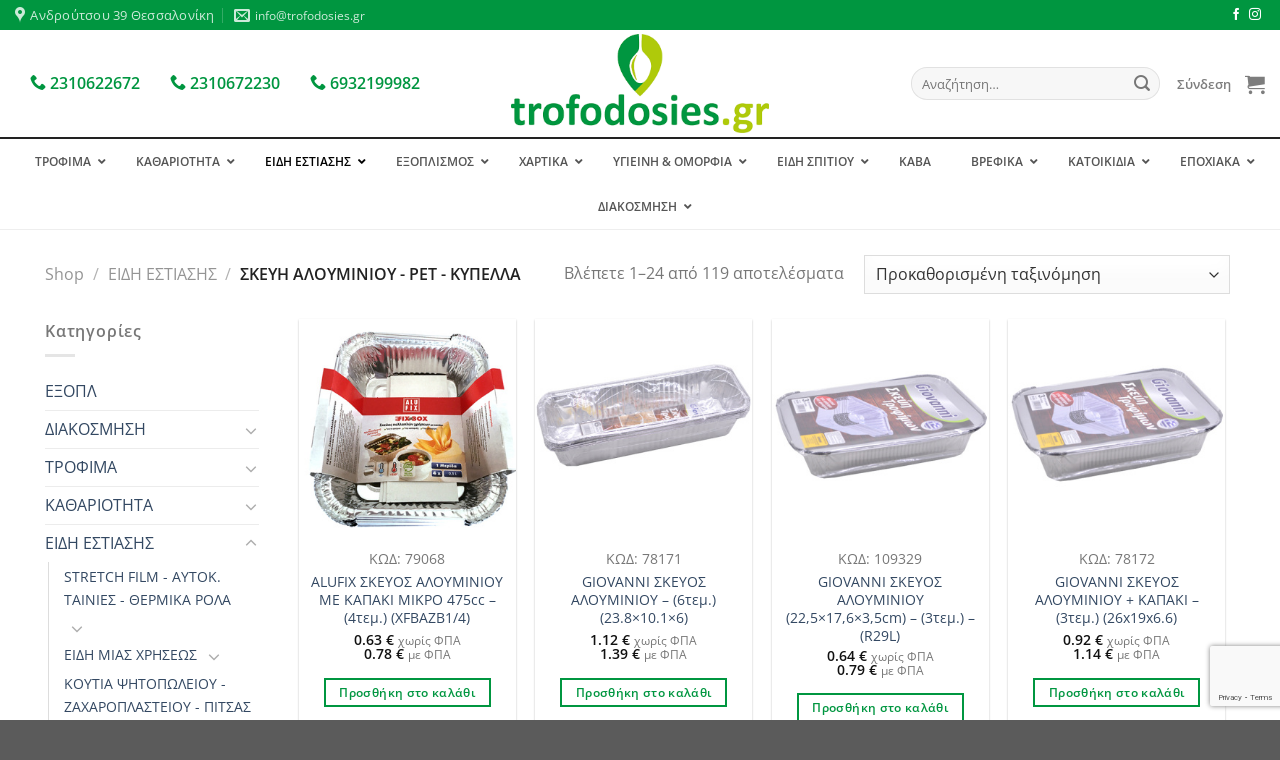

--- FILE ---
content_type: text/html; charset=utf-8
request_url: https://www.google.com/recaptcha/api2/anchor?ar=1&k=6Le7zq0hAAAAAJuMpmIQFxISZDwibXC2P_MJkyb_&co=aHR0cHM6Ly90cm9mb2Rvc2llcy5ncjo0NDM.&hl=en&v=N67nZn4AqZkNcbeMu4prBgzg&size=invisible&anchor-ms=20000&execute-ms=30000&cb=r8mr87cv7txu
body_size: 48634
content:
<!DOCTYPE HTML><html dir="ltr" lang="en"><head><meta http-equiv="Content-Type" content="text/html; charset=UTF-8">
<meta http-equiv="X-UA-Compatible" content="IE=edge">
<title>reCAPTCHA</title>
<style type="text/css">
/* cyrillic-ext */
@font-face {
  font-family: 'Roboto';
  font-style: normal;
  font-weight: 400;
  font-stretch: 100%;
  src: url(//fonts.gstatic.com/s/roboto/v48/KFO7CnqEu92Fr1ME7kSn66aGLdTylUAMa3GUBHMdazTgWw.woff2) format('woff2');
  unicode-range: U+0460-052F, U+1C80-1C8A, U+20B4, U+2DE0-2DFF, U+A640-A69F, U+FE2E-FE2F;
}
/* cyrillic */
@font-face {
  font-family: 'Roboto';
  font-style: normal;
  font-weight: 400;
  font-stretch: 100%;
  src: url(//fonts.gstatic.com/s/roboto/v48/KFO7CnqEu92Fr1ME7kSn66aGLdTylUAMa3iUBHMdazTgWw.woff2) format('woff2');
  unicode-range: U+0301, U+0400-045F, U+0490-0491, U+04B0-04B1, U+2116;
}
/* greek-ext */
@font-face {
  font-family: 'Roboto';
  font-style: normal;
  font-weight: 400;
  font-stretch: 100%;
  src: url(//fonts.gstatic.com/s/roboto/v48/KFO7CnqEu92Fr1ME7kSn66aGLdTylUAMa3CUBHMdazTgWw.woff2) format('woff2');
  unicode-range: U+1F00-1FFF;
}
/* greek */
@font-face {
  font-family: 'Roboto';
  font-style: normal;
  font-weight: 400;
  font-stretch: 100%;
  src: url(//fonts.gstatic.com/s/roboto/v48/KFO7CnqEu92Fr1ME7kSn66aGLdTylUAMa3-UBHMdazTgWw.woff2) format('woff2');
  unicode-range: U+0370-0377, U+037A-037F, U+0384-038A, U+038C, U+038E-03A1, U+03A3-03FF;
}
/* math */
@font-face {
  font-family: 'Roboto';
  font-style: normal;
  font-weight: 400;
  font-stretch: 100%;
  src: url(//fonts.gstatic.com/s/roboto/v48/KFO7CnqEu92Fr1ME7kSn66aGLdTylUAMawCUBHMdazTgWw.woff2) format('woff2');
  unicode-range: U+0302-0303, U+0305, U+0307-0308, U+0310, U+0312, U+0315, U+031A, U+0326-0327, U+032C, U+032F-0330, U+0332-0333, U+0338, U+033A, U+0346, U+034D, U+0391-03A1, U+03A3-03A9, U+03B1-03C9, U+03D1, U+03D5-03D6, U+03F0-03F1, U+03F4-03F5, U+2016-2017, U+2034-2038, U+203C, U+2040, U+2043, U+2047, U+2050, U+2057, U+205F, U+2070-2071, U+2074-208E, U+2090-209C, U+20D0-20DC, U+20E1, U+20E5-20EF, U+2100-2112, U+2114-2115, U+2117-2121, U+2123-214F, U+2190, U+2192, U+2194-21AE, U+21B0-21E5, U+21F1-21F2, U+21F4-2211, U+2213-2214, U+2216-22FF, U+2308-230B, U+2310, U+2319, U+231C-2321, U+2336-237A, U+237C, U+2395, U+239B-23B7, U+23D0, U+23DC-23E1, U+2474-2475, U+25AF, U+25B3, U+25B7, U+25BD, U+25C1, U+25CA, U+25CC, U+25FB, U+266D-266F, U+27C0-27FF, U+2900-2AFF, U+2B0E-2B11, U+2B30-2B4C, U+2BFE, U+3030, U+FF5B, U+FF5D, U+1D400-1D7FF, U+1EE00-1EEFF;
}
/* symbols */
@font-face {
  font-family: 'Roboto';
  font-style: normal;
  font-weight: 400;
  font-stretch: 100%;
  src: url(//fonts.gstatic.com/s/roboto/v48/KFO7CnqEu92Fr1ME7kSn66aGLdTylUAMaxKUBHMdazTgWw.woff2) format('woff2');
  unicode-range: U+0001-000C, U+000E-001F, U+007F-009F, U+20DD-20E0, U+20E2-20E4, U+2150-218F, U+2190, U+2192, U+2194-2199, U+21AF, U+21E6-21F0, U+21F3, U+2218-2219, U+2299, U+22C4-22C6, U+2300-243F, U+2440-244A, U+2460-24FF, U+25A0-27BF, U+2800-28FF, U+2921-2922, U+2981, U+29BF, U+29EB, U+2B00-2BFF, U+4DC0-4DFF, U+FFF9-FFFB, U+10140-1018E, U+10190-1019C, U+101A0, U+101D0-101FD, U+102E0-102FB, U+10E60-10E7E, U+1D2C0-1D2D3, U+1D2E0-1D37F, U+1F000-1F0FF, U+1F100-1F1AD, U+1F1E6-1F1FF, U+1F30D-1F30F, U+1F315, U+1F31C, U+1F31E, U+1F320-1F32C, U+1F336, U+1F378, U+1F37D, U+1F382, U+1F393-1F39F, U+1F3A7-1F3A8, U+1F3AC-1F3AF, U+1F3C2, U+1F3C4-1F3C6, U+1F3CA-1F3CE, U+1F3D4-1F3E0, U+1F3ED, U+1F3F1-1F3F3, U+1F3F5-1F3F7, U+1F408, U+1F415, U+1F41F, U+1F426, U+1F43F, U+1F441-1F442, U+1F444, U+1F446-1F449, U+1F44C-1F44E, U+1F453, U+1F46A, U+1F47D, U+1F4A3, U+1F4B0, U+1F4B3, U+1F4B9, U+1F4BB, U+1F4BF, U+1F4C8-1F4CB, U+1F4D6, U+1F4DA, U+1F4DF, U+1F4E3-1F4E6, U+1F4EA-1F4ED, U+1F4F7, U+1F4F9-1F4FB, U+1F4FD-1F4FE, U+1F503, U+1F507-1F50B, U+1F50D, U+1F512-1F513, U+1F53E-1F54A, U+1F54F-1F5FA, U+1F610, U+1F650-1F67F, U+1F687, U+1F68D, U+1F691, U+1F694, U+1F698, U+1F6AD, U+1F6B2, U+1F6B9-1F6BA, U+1F6BC, U+1F6C6-1F6CF, U+1F6D3-1F6D7, U+1F6E0-1F6EA, U+1F6F0-1F6F3, U+1F6F7-1F6FC, U+1F700-1F7FF, U+1F800-1F80B, U+1F810-1F847, U+1F850-1F859, U+1F860-1F887, U+1F890-1F8AD, U+1F8B0-1F8BB, U+1F8C0-1F8C1, U+1F900-1F90B, U+1F93B, U+1F946, U+1F984, U+1F996, U+1F9E9, U+1FA00-1FA6F, U+1FA70-1FA7C, U+1FA80-1FA89, U+1FA8F-1FAC6, U+1FACE-1FADC, U+1FADF-1FAE9, U+1FAF0-1FAF8, U+1FB00-1FBFF;
}
/* vietnamese */
@font-face {
  font-family: 'Roboto';
  font-style: normal;
  font-weight: 400;
  font-stretch: 100%;
  src: url(//fonts.gstatic.com/s/roboto/v48/KFO7CnqEu92Fr1ME7kSn66aGLdTylUAMa3OUBHMdazTgWw.woff2) format('woff2');
  unicode-range: U+0102-0103, U+0110-0111, U+0128-0129, U+0168-0169, U+01A0-01A1, U+01AF-01B0, U+0300-0301, U+0303-0304, U+0308-0309, U+0323, U+0329, U+1EA0-1EF9, U+20AB;
}
/* latin-ext */
@font-face {
  font-family: 'Roboto';
  font-style: normal;
  font-weight: 400;
  font-stretch: 100%;
  src: url(//fonts.gstatic.com/s/roboto/v48/KFO7CnqEu92Fr1ME7kSn66aGLdTylUAMa3KUBHMdazTgWw.woff2) format('woff2');
  unicode-range: U+0100-02BA, U+02BD-02C5, U+02C7-02CC, U+02CE-02D7, U+02DD-02FF, U+0304, U+0308, U+0329, U+1D00-1DBF, U+1E00-1E9F, U+1EF2-1EFF, U+2020, U+20A0-20AB, U+20AD-20C0, U+2113, U+2C60-2C7F, U+A720-A7FF;
}
/* latin */
@font-face {
  font-family: 'Roboto';
  font-style: normal;
  font-weight: 400;
  font-stretch: 100%;
  src: url(//fonts.gstatic.com/s/roboto/v48/KFO7CnqEu92Fr1ME7kSn66aGLdTylUAMa3yUBHMdazQ.woff2) format('woff2');
  unicode-range: U+0000-00FF, U+0131, U+0152-0153, U+02BB-02BC, U+02C6, U+02DA, U+02DC, U+0304, U+0308, U+0329, U+2000-206F, U+20AC, U+2122, U+2191, U+2193, U+2212, U+2215, U+FEFF, U+FFFD;
}
/* cyrillic-ext */
@font-face {
  font-family: 'Roboto';
  font-style: normal;
  font-weight: 500;
  font-stretch: 100%;
  src: url(//fonts.gstatic.com/s/roboto/v48/KFO7CnqEu92Fr1ME7kSn66aGLdTylUAMa3GUBHMdazTgWw.woff2) format('woff2');
  unicode-range: U+0460-052F, U+1C80-1C8A, U+20B4, U+2DE0-2DFF, U+A640-A69F, U+FE2E-FE2F;
}
/* cyrillic */
@font-face {
  font-family: 'Roboto';
  font-style: normal;
  font-weight: 500;
  font-stretch: 100%;
  src: url(//fonts.gstatic.com/s/roboto/v48/KFO7CnqEu92Fr1ME7kSn66aGLdTylUAMa3iUBHMdazTgWw.woff2) format('woff2');
  unicode-range: U+0301, U+0400-045F, U+0490-0491, U+04B0-04B1, U+2116;
}
/* greek-ext */
@font-face {
  font-family: 'Roboto';
  font-style: normal;
  font-weight: 500;
  font-stretch: 100%;
  src: url(//fonts.gstatic.com/s/roboto/v48/KFO7CnqEu92Fr1ME7kSn66aGLdTylUAMa3CUBHMdazTgWw.woff2) format('woff2');
  unicode-range: U+1F00-1FFF;
}
/* greek */
@font-face {
  font-family: 'Roboto';
  font-style: normal;
  font-weight: 500;
  font-stretch: 100%;
  src: url(//fonts.gstatic.com/s/roboto/v48/KFO7CnqEu92Fr1ME7kSn66aGLdTylUAMa3-UBHMdazTgWw.woff2) format('woff2');
  unicode-range: U+0370-0377, U+037A-037F, U+0384-038A, U+038C, U+038E-03A1, U+03A3-03FF;
}
/* math */
@font-face {
  font-family: 'Roboto';
  font-style: normal;
  font-weight: 500;
  font-stretch: 100%;
  src: url(//fonts.gstatic.com/s/roboto/v48/KFO7CnqEu92Fr1ME7kSn66aGLdTylUAMawCUBHMdazTgWw.woff2) format('woff2');
  unicode-range: U+0302-0303, U+0305, U+0307-0308, U+0310, U+0312, U+0315, U+031A, U+0326-0327, U+032C, U+032F-0330, U+0332-0333, U+0338, U+033A, U+0346, U+034D, U+0391-03A1, U+03A3-03A9, U+03B1-03C9, U+03D1, U+03D5-03D6, U+03F0-03F1, U+03F4-03F5, U+2016-2017, U+2034-2038, U+203C, U+2040, U+2043, U+2047, U+2050, U+2057, U+205F, U+2070-2071, U+2074-208E, U+2090-209C, U+20D0-20DC, U+20E1, U+20E5-20EF, U+2100-2112, U+2114-2115, U+2117-2121, U+2123-214F, U+2190, U+2192, U+2194-21AE, U+21B0-21E5, U+21F1-21F2, U+21F4-2211, U+2213-2214, U+2216-22FF, U+2308-230B, U+2310, U+2319, U+231C-2321, U+2336-237A, U+237C, U+2395, U+239B-23B7, U+23D0, U+23DC-23E1, U+2474-2475, U+25AF, U+25B3, U+25B7, U+25BD, U+25C1, U+25CA, U+25CC, U+25FB, U+266D-266F, U+27C0-27FF, U+2900-2AFF, U+2B0E-2B11, U+2B30-2B4C, U+2BFE, U+3030, U+FF5B, U+FF5D, U+1D400-1D7FF, U+1EE00-1EEFF;
}
/* symbols */
@font-face {
  font-family: 'Roboto';
  font-style: normal;
  font-weight: 500;
  font-stretch: 100%;
  src: url(//fonts.gstatic.com/s/roboto/v48/KFO7CnqEu92Fr1ME7kSn66aGLdTylUAMaxKUBHMdazTgWw.woff2) format('woff2');
  unicode-range: U+0001-000C, U+000E-001F, U+007F-009F, U+20DD-20E0, U+20E2-20E4, U+2150-218F, U+2190, U+2192, U+2194-2199, U+21AF, U+21E6-21F0, U+21F3, U+2218-2219, U+2299, U+22C4-22C6, U+2300-243F, U+2440-244A, U+2460-24FF, U+25A0-27BF, U+2800-28FF, U+2921-2922, U+2981, U+29BF, U+29EB, U+2B00-2BFF, U+4DC0-4DFF, U+FFF9-FFFB, U+10140-1018E, U+10190-1019C, U+101A0, U+101D0-101FD, U+102E0-102FB, U+10E60-10E7E, U+1D2C0-1D2D3, U+1D2E0-1D37F, U+1F000-1F0FF, U+1F100-1F1AD, U+1F1E6-1F1FF, U+1F30D-1F30F, U+1F315, U+1F31C, U+1F31E, U+1F320-1F32C, U+1F336, U+1F378, U+1F37D, U+1F382, U+1F393-1F39F, U+1F3A7-1F3A8, U+1F3AC-1F3AF, U+1F3C2, U+1F3C4-1F3C6, U+1F3CA-1F3CE, U+1F3D4-1F3E0, U+1F3ED, U+1F3F1-1F3F3, U+1F3F5-1F3F7, U+1F408, U+1F415, U+1F41F, U+1F426, U+1F43F, U+1F441-1F442, U+1F444, U+1F446-1F449, U+1F44C-1F44E, U+1F453, U+1F46A, U+1F47D, U+1F4A3, U+1F4B0, U+1F4B3, U+1F4B9, U+1F4BB, U+1F4BF, U+1F4C8-1F4CB, U+1F4D6, U+1F4DA, U+1F4DF, U+1F4E3-1F4E6, U+1F4EA-1F4ED, U+1F4F7, U+1F4F9-1F4FB, U+1F4FD-1F4FE, U+1F503, U+1F507-1F50B, U+1F50D, U+1F512-1F513, U+1F53E-1F54A, U+1F54F-1F5FA, U+1F610, U+1F650-1F67F, U+1F687, U+1F68D, U+1F691, U+1F694, U+1F698, U+1F6AD, U+1F6B2, U+1F6B9-1F6BA, U+1F6BC, U+1F6C6-1F6CF, U+1F6D3-1F6D7, U+1F6E0-1F6EA, U+1F6F0-1F6F3, U+1F6F7-1F6FC, U+1F700-1F7FF, U+1F800-1F80B, U+1F810-1F847, U+1F850-1F859, U+1F860-1F887, U+1F890-1F8AD, U+1F8B0-1F8BB, U+1F8C0-1F8C1, U+1F900-1F90B, U+1F93B, U+1F946, U+1F984, U+1F996, U+1F9E9, U+1FA00-1FA6F, U+1FA70-1FA7C, U+1FA80-1FA89, U+1FA8F-1FAC6, U+1FACE-1FADC, U+1FADF-1FAE9, U+1FAF0-1FAF8, U+1FB00-1FBFF;
}
/* vietnamese */
@font-face {
  font-family: 'Roboto';
  font-style: normal;
  font-weight: 500;
  font-stretch: 100%;
  src: url(//fonts.gstatic.com/s/roboto/v48/KFO7CnqEu92Fr1ME7kSn66aGLdTylUAMa3OUBHMdazTgWw.woff2) format('woff2');
  unicode-range: U+0102-0103, U+0110-0111, U+0128-0129, U+0168-0169, U+01A0-01A1, U+01AF-01B0, U+0300-0301, U+0303-0304, U+0308-0309, U+0323, U+0329, U+1EA0-1EF9, U+20AB;
}
/* latin-ext */
@font-face {
  font-family: 'Roboto';
  font-style: normal;
  font-weight: 500;
  font-stretch: 100%;
  src: url(//fonts.gstatic.com/s/roboto/v48/KFO7CnqEu92Fr1ME7kSn66aGLdTylUAMa3KUBHMdazTgWw.woff2) format('woff2');
  unicode-range: U+0100-02BA, U+02BD-02C5, U+02C7-02CC, U+02CE-02D7, U+02DD-02FF, U+0304, U+0308, U+0329, U+1D00-1DBF, U+1E00-1E9F, U+1EF2-1EFF, U+2020, U+20A0-20AB, U+20AD-20C0, U+2113, U+2C60-2C7F, U+A720-A7FF;
}
/* latin */
@font-face {
  font-family: 'Roboto';
  font-style: normal;
  font-weight: 500;
  font-stretch: 100%;
  src: url(//fonts.gstatic.com/s/roboto/v48/KFO7CnqEu92Fr1ME7kSn66aGLdTylUAMa3yUBHMdazQ.woff2) format('woff2');
  unicode-range: U+0000-00FF, U+0131, U+0152-0153, U+02BB-02BC, U+02C6, U+02DA, U+02DC, U+0304, U+0308, U+0329, U+2000-206F, U+20AC, U+2122, U+2191, U+2193, U+2212, U+2215, U+FEFF, U+FFFD;
}
/* cyrillic-ext */
@font-face {
  font-family: 'Roboto';
  font-style: normal;
  font-weight: 900;
  font-stretch: 100%;
  src: url(//fonts.gstatic.com/s/roboto/v48/KFO7CnqEu92Fr1ME7kSn66aGLdTylUAMa3GUBHMdazTgWw.woff2) format('woff2');
  unicode-range: U+0460-052F, U+1C80-1C8A, U+20B4, U+2DE0-2DFF, U+A640-A69F, U+FE2E-FE2F;
}
/* cyrillic */
@font-face {
  font-family: 'Roboto';
  font-style: normal;
  font-weight: 900;
  font-stretch: 100%;
  src: url(//fonts.gstatic.com/s/roboto/v48/KFO7CnqEu92Fr1ME7kSn66aGLdTylUAMa3iUBHMdazTgWw.woff2) format('woff2');
  unicode-range: U+0301, U+0400-045F, U+0490-0491, U+04B0-04B1, U+2116;
}
/* greek-ext */
@font-face {
  font-family: 'Roboto';
  font-style: normal;
  font-weight: 900;
  font-stretch: 100%;
  src: url(//fonts.gstatic.com/s/roboto/v48/KFO7CnqEu92Fr1ME7kSn66aGLdTylUAMa3CUBHMdazTgWw.woff2) format('woff2');
  unicode-range: U+1F00-1FFF;
}
/* greek */
@font-face {
  font-family: 'Roboto';
  font-style: normal;
  font-weight: 900;
  font-stretch: 100%;
  src: url(//fonts.gstatic.com/s/roboto/v48/KFO7CnqEu92Fr1ME7kSn66aGLdTylUAMa3-UBHMdazTgWw.woff2) format('woff2');
  unicode-range: U+0370-0377, U+037A-037F, U+0384-038A, U+038C, U+038E-03A1, U+03A3-03FF;
}
/* math */
@font-face {
  font-family: 'Roboto';
  font-style: normal;
  font-weight: 900;
  font-stretch: 100%;
  src: url(//fonts.gstatic.com/s/roboto/v48/KFO7CnqEu92Fr1ME7kSn66aGLdTylUAMawCUBHMdazTgWw.woff2) format('woff2');
  unicode-range: U+0302-0303, U+0305, U+0307-0308, U+0310, U+0312, U+0315, U+031A, U+0326-0327, U+032C, U+032F-0330, U+0332-0333, U+0338, U+033A, U+0346, U+034D, U+0391-03A1, U+03A3-03A9, U+03B1-03C9, U+03D1, U+03D5-03D6, U+03F0-03F1, U+03F4-03F5, U+2016-2017, U+2034-2038, U+203C, U+2040, U+2043, U+2047, U+2050, U+2057, U+205F, U+2070-2071, U+2074-208E, U+2090-209C, U+20D0-20DC, U+20E1, U+20E5-20EF, U+2100-2112, U+2114-2115, U+2117-2121, U+2123-214F, U+2190, U+2192, U+2194-21AE, U+21B0-21E5, U+21F1-21F2, U+21F4-2211, U+2213-2214, U+2216-22FF, U+2308-230B, U+2310, U+2319, U+231C-2321, U+2336-237A, U+237C, U+2395, U+239B-23B7, U+23D0, U+23DC-23E1, U+2474-2475, U+25AF, U+25B3, U+25B7, U+25BD, U+25C1, U+25CA, U+25CC, U+25FB, U+266D-266F, U+27C0-27FF, U+2900-2AFF, U+2B0E-2B11, U+2B30-2B4C, U+2BFE, U+3030, U+FF5B, U+FF5D, U+1D400-1D7FF, U+1EE00-1EEFF;
}
/* symbols */
@font-face {
  font-family: 'Roboto';
  font-style: normal;
  font-weight: 900;
  font-stretch: 100%;
  src: url(//fonts.gstatic.com/s/roboto/v48/KFO7CnqEu92Fr1ME7kSn66aGLdTylUAMaxKUBHMdazTgWw.woff2) format('woff2');
  unicode-range: U+0001-000C, U+000E-001F, U+007F-009F, U+20DD-20E0, U+20E2-20E4, U+2150-218F, U+2190, U+2192, U+2194-2199, U+21AF, U+21E6-21F0, U+21F3, U+2218-2219, U+2299, U+22C4-22C6, U+2300-243F, U+2440-244A, U+2460-24FF, U+25A0-27BF, U+2800-28FF, U+2921-2922, U+2981, U+29BF, U+29EB, U+2B00-2BFF, U+4DC0-4DFF, U+FFF9-FFFB, U+10140-1018E, U+10190-1019C, U+101A0, U+101D0-101FD, U+102E0-102FB, U+10E60-10E7E, U+1D2C0-1D2D3, U+1D2E0-1D37F, U+1F000-1F0FF, U+1F100-1F1AD, U+1F1E6-1F1FF, U+1F30D-1F30F, U+1F315, U+1F31C, U+1F31E, U+1F320-1F32C, U+1F336, U+1F378, U+1F37D, U+1F382, U+1F393-1F39F, U+1F3A7-1F3A8, U+1F3AC-1F3AF, U+1F3C2, U+1F3C4-1F3C6, U+1F3CA-1F3CE, U+1F3D4-1F3E0, U+1F3ED, U+1F3F1-1F3F3, U+1F3F5-1F3F7, U+1F408, U+1F415, U+1F41F, U+1F426, U+1F43F, U+1F441-1F442, U+1F444, U+1F446-1F449, U+1F44C-1F44E, U+1F453, U+1F46A, U+1F47D, U+1F4A3, U+1F4B0, U+1F4B3, U+1F4B9, U+1F4BB, U+1F4BF, U+1F4C8-1F4CB, U+1F4D6, U+1F4DA, U+1F4DF, U+1F4E3-1F4E6, U+1F4EA-1F4ED, U+1F4F7, U+1F4F9-1F4FB, U+1F4FD-1F4FE, U+1F503, U+1F507-1F50B, U+1F50D, U+1F512-1F513, U+1F53E-1F54A, U+1F54F-1F5FA, U+1F610, U+1F650-1F67F, U+1F687, U+1F68D, U+1F691, U+1F694, U+1F698, U+1F6AD, U+1F6B2, U+1F6B9-1F6BA, U+1F6BC, U+1F6C6-1F6CF, U+1F6D3-1F6D7, U+1F6E0-1F6EA, U+1F6F0-1F6F3, U+1F6F7-1F6FC, U+1F700-1F7FF, U+1F800-1F80B, U+1F810-1F847, U+1F850-1F859, U+1F860-1F887, U+1F890-1F8AD, U+1F8B0-1F8BB, U+1F8C0-1F8C1, U+1F900-1F90B, U+1F93B, U+1F946, U+1F984, U+1F996, U+1F9E9, U+1FA00-1FA6F, U+1FA70-1FA7C, U+1FA80-1FA89, U+1FA8F-1FAC6, U+1FACE-1FADC, U+1FADF-1FAE9, U+1FAF0-1FAF8, U+1FB00-1FBFF;
}
/* vietnamese */
@font-face {
  font-family: 'Roboto';
  font-style: normal;
  font-weight: 900;
  font-stretch: 100%;
  src: url(//fonts.gstatic.com/s/roboto/v48/KFO7CnqEu92Fr1ME7kSn66aGLdTylUAMa3OUBHMdazTgWw.woff2) format('woff2');
  unicode-range: U+0102-0103, U+0110-0111, U+0128-0129, U+0168-0169, U+01A0-01A1, U+01AF-01B0, U+0300-0301, U+0303-0304, U+0308-0309, U+0323, U+0329, U+1EA0-1EF9, U+20AB;
}
/* latin-ext */
@font-face {
  font-family: 'Roboto';
  font-style: normal;
  font-weight: 900;
  font-stretch: 100%;
  src: url(//fonts.gstatic.com/s/roboto/v48/KFO7CnqEu92Fr1ME7kSn66aGLdTylUAMa3KUBHMdazTgWw.woff2) format('woff2');
  unicode-range: U+0100-02BA, U+02BD-02C5, U+02C7-02CC, U+02CE-02D7, U+02DD-02FF, U+0304, U+0308, U+0329, U+1D00-1DBF, U+1E00-1E9F, U+1EF2-1EFF, U+2020, U+20A0-20AB, U+20AD-20C0, U+2113, U+2C60-2C7F, U+A720-A7FF;
}
/* latin */
@font-face {
  font-family: 'Roboto';
  font-style: normal;
  font-weight: 900;
  font-stretch: 100%;
  src: url(//fonts.gstatic.com/s/roboto/v48/KFO7CnqEu92Fr1ME7kSn66aGLdTylUAMa3yUBHMdazQ.woff2) format('woff2');
  unicode-range: U+0000-00FF, U+0131, U+0152-0153, U+02BB-02BC, U+02C6, U+02DA, U+02DC, U+0304, U+0308, U+0329, U+2000-206F, U+20AC, U+2122, U+2191, U+2193, U+2212, U+2215, U+FEFF, U+FFFD;
}

</style>
<link rel="stylesheet" type="text/css" href="https://www.gstatic.com/recaptcha/releases/N67nZn4AqZkNcbeMu4prBgzg/styles__ltr.css">
<script nonce="Ai33mjyzbt36HGuPhrxYBw" type="text/javascript">window['__recaptcha_api'] = 'https://www.google.com/recaptcha/api2/';</script>
<script type="text/javascript" src="https://www.gstatic.com/recaptcha/releases/N67nZn4AqZkNcbeMu4prBgzg/recaptcha__en.js" nonce="Ai33mjyzbt36HGuPhrxYBw">
      
    </script></head>
<body><div id="rc-anchor-alert" class="rc-anchor-alert"></div>
<input type="hidden" id="recaptcha-token" value="[base64]">
<script type="text/javascript" nonce="Ai33mjyzbt36HGuPhrxYBw">
      recaptcha.anchor.Main.init("[\x22ainput\x22,[\x22bgdata\x22,\x22\x22,\[base64]/[base64]/[base64]/bC5sW25dLmNvbmNhdChTKTpsLmxbbl09SksoUyxsKTtlbHNle2lmKGwuSTcmJm4hPTI4MylyZXR1cm47bj09MzMzfHxuPT00MTB8fG49PTI0OHx8bj09NDEyfHxuPT0yMDF8fG49PTE3N3x8bj09MjczfHxuPT0xMjJ8fG49PTUxfHxuPT0yOTc/[base64]/[base64]/[base64]/[base64]/[base64]/MjU1Okc/[base64]/[base64]/bmV3IEVbVl0oTVswXSk6eT09Mj9uZXcgRVtWXShNWzBdLE1bMV0pOnk9PTM/bmV3IEVbVl0oTVswXSxNWzFdLE1bMl0pOnk9PTQ/[base64]/ZnVuY3Rpb24oKXtyZXR1cm4gdGhpcy5BaSt3aW5kb3cucGVyZm9ybWFuY2Uubm93KCl9OmZ1bmN0aW9uKCl7cmV0dXJuK25ldyBEYXRlfSxPKS5LcT0oTy5kcj1mdW5jdGlvbihuLGwsUyxHKXtpZigoUz1tVihTKT09PSJhcnJheSI/[base64]/[base64]\\u003d\x22,\[base64]\\u003d\x22,\x22JsOaw5bDlDvCiEcTw4URwqBqdcOLwrLClsODSythHDzDnThxwo3DosKow5hQd3fDtl48w5J+b8O/wpTCln8Aw6t4S8OSwpwOwqA0WS5fwpYdFwkfAzvCoMO1w5ALw7/CjlRGLMK6acK6wqlVDi3CuSYMw4kBBcOnwrtXBE/Ds8OfwoEud1orwrvCo2wpB0c9wqBqb8KNS8OcCHxFSMOaJzzDjHnCiyckLx5FW8Ouw4bCtUdjw5w4CnUqwr13UXvCvAXCpsOOdFF4aMOQDcOKwoMiwqbCn8K+ZGBCw5LCnFxDwqkdKMO/XAwwSjI6UcKlw6/DhcO3wrnCvsO6w4d7wopCRCjDqsKDZUPCgS5PwoJfbcKNwofCq8Kbw5LDgcOyw5AiwrMrw6nDiMK7A8K8wpbDvUJ6RGLCqsOew4R/w60mwpoRwovCqDEpegRNOUJTSsODD8OYW8KawpXCr8KHWMO2w4hMwqtDw604BwXCqhwnexvCgCjCicKTw7bCpklXUsOHw6fCi8KcYcODw7XCqkVmw6DCi2Ytw5xpB8KdFUrCjntWTMO0GsKJCsKXw7Mvwos0SsO8w6/[base64]/ClcKaw4bDmibDt8KJw5zCgxZ+w5ZJS8OiFA9zbMOYfsOBw7HCvQHCtVI5J03Co8KOFFtJSVVGw7XDmMOBLcOOw5AIw6IhBn1aRMKYSMKmw5bDoMKJDsKxwq8awozDkzbDq8O5w5bDrFAqw7kFw6zDiMKiNWIBM8OcLsKdW8OBwp9cw7ExJxbDtGkud8KBwp8/wrjDqTXCqS7DtwTCssOfwqPCjsOwWgEpf8Oow67DsMOnw7bCn8O0IEbCkEnDkcOKaMKdw5FbwoXCg8OPwotOw7BdWjMXw7nCtcO6E8OGw7NWwpLDmVzCowvCtsOaw6/DvcOQWcKMwqI6wobCj8OgwoBJwqXDuCbDmhbDsmIwwpDCnmTCihJyWMKlQMOlw5Bbw5PDhsOgRMK8FlF+ZMO/w6rDj8Ohw47DucKjw4DCm8OiAsKWVTHCqnTDlcO9wrnCucOlw5rCgsKjE8Oww6YDTmlLO0DDpsOZHcOQwrxBw4Iaw6vDr8K6w7cawpTDl8KFWMOIw55xw6QwFcOgXSfCn2/ClU5Jw7TCrsKeODvChXQtLmLCvcKUcsObwq9Kw7PDrMO8DjReE8O9JkVRYsO8W0/[base64]/DunXDtCFYw5/[base64]/Dr1bDjELDoDZGVQIuLsKOQAPCrsOAwqR7NsOSI8OPw7zCvHjCgMO+ecObw4A1wrI5AQUiw5xXwo0RF8O3Q8OkTBdWw5/DhsKNwqvCtcOJDsOww7jDkcOkZMKGA07DnBTDvQzDvkvDs8Otw7jDh8OVw5TCmCVAOjcKfcK/[base64]/[base64]/Ch8OuUnbCosOowqlaPMK9wp7CpsKCL8OzwpNjZirDiRoWw63CgWfDnsOWCMOsCzJBw6DCvBs1wo5haMKsbVXDh8O6wqATwq/DtMOHT8Ohw7NHLcK5GcKsw5sBwoQBw6zChcK6w7onw5DCo8OawqfDi8OfRsKyw6ILEnNAEsO6Q3HCqz/DpD7DrcKWQ3wXwqZFw40Fw5jCsQpswrbCscKEwqYLIMOPwonDqRY1wpJYSGPCgDsaw75ESy5EWnbDqn5kZE9Hw7gUw5gNw5/DkMKhw7/DtDvDsDdZwrbCjWNGUDzChsOXcjoYw7dnSRLCl8ORwrPDiljDuMKBw7F8w5vDjMOIPsKPw4EIw5PDq8OsbMK/FMKmwoHCikDCq8Owf8O0w5p6wrRGOsOvw50Hwp82w6DDnyvDs2zDqA16T8KJd8KuFMK+w5kJeksGEcK2bAnCmiFhD8KcwrhhGh83wqvDnVTDtMKNWcOOwqzDg07Dt8Oyw57Cv2RSw7nCj2vDq8Ohw5BXTcKdEcO9w6/CrjtlCsKGwr0aD8OCw4xNwoNgBUt3wqfCvMKqwpM5F8Oww77Ckg5PeMKxw7MwCsOvwqZ7BMKiwoHDkTTDgsOvVMOKdETDkzNKw7TCul3Crzkgw5smbTJtcTxew7NgWzdIw4DDglxSHsOUa8KjDkV3HR/[base64]/[base64]/DpMKpw7oxwo5Lwr/DpsKdw5zDqkvDvcKHeS5yXnBvwo9VwpdpWMKQw5nDgkAnBDnDsMKwwpJMwpkFasOjw4VuZkrCmkd5woUxw5TCsiDDmAIZw7/CvGzCgTTDusO8w5B/aiUsw5I+asKeRMOaw6XCsHnCjjHCvT/DkcK2w73DnsKJX8OxF8Ksw69QwpxFD0JNOMOdP8Ogw4hOPWg/FQ0/OcKJE1EndiLDm8OQw54owpYsMzvDmsOCdMOhAsKJw7TDi8KiTxk3w6HDqBBOwrccPcKgb8OzwpnCvljCvMO0VcKSwrZYYz/DosOaw4g+w4o8w47DhsONdcKbRQdzesKPw4fCusORwqg9MMO9wrXCjMKPZkJCd8Kaw7kdwqMJTcK4wolGw5NpVMOGw4tew5FfMMOVwrhvw5PDtB3DtFjCv8KLw7MZwrnDoR7Dv3xLZ8Kxw59twqvCrsKRw4TCrU3DjsOfw7l/GRHCs8OBwqfCo23Dv8KnwrbDlS7Dk8KHIcKhJDEyEwDDiTLCtsOGbsKRPsODeGlgEiBMw6ZDw6PCq8KWbMOaAcK9wrxPXCxuwqhhLj7DgEpyQmHCgD3CpMKmwrfDq8OWwp9xD1XDj8Kkw77Dt0Evwo0+KsKqwqDDkQXCpn5XN8Oww5MNHlwOKcO3B8KbLSzDui/CgQQUw63Cg2JQw4vDlyRsw7HClw0kUTAPIETClMKENBl/cMKpeFclwrF+cjUZXA4iM39lw7DDvsKdw5nDoCnDn18wwrc4w5XClXLCv8OZw70GAisyNMOCw5nDoltqw4bCkMKJSVbDt8OPHsKGwrI1wovDpGw5dCwkB2/[base64]/ChmoiQsK2wo5bw53CsWDDuMOdwoZFR8KneCZaLVR8w7jDicO5Y8KYwpXDrDgMS0DDhUsDwpUqw5/CtWdmfhxxwqfCiD0BeV4hFcObP8Ozw5V/w6DDghvCukgXw7HDix9xw4vCmC0xH8OywrVww6DDgsO+w4LCg8KqG8OYw4/ClVtZw5tww7JSHMOFFsKhwoURYMOgwoodwowYG8Ouw4YlMQnDv8Oowrcfw5oNYsK5EMOWwq7DisKGRhBkYSDCrSHCpCjDl8K1S8OtwonDr8OQGwJfFhHClR8sIhBFGsKow7s2wog5ayk4H8OTwqcaBMO+w5VVRsOmw7gFw7PCkgfCnCFTRcKqwovDoMK1worDkcK/wrzDhsKswoPCmMKKw7UVw7txCcKTZ8KQw60aw5HCvhh/EWMvNcO0NzRbWcKtFn3DmBpTDAgawoPCgsOrw63CscKmccOqV8KqQFNjw6BTwrbCpHIybsKKSnzDjVrCgMO8H1fCjcKyAsOpRjpBMcOPI8OwOWTDuxZjwrUrwqkjWcO7w7/Cn8KZwqDCrMOOw5UBwoNqw5/CsGfCksOfwpDCq0bDo8O3wrlSJsO3HynDlsOaUMK/csOWwrTClhjCkcKXSMK6BH4rw4LDq8K2w6MAJsKyw7TCpzbDuMKmIcKLw7xTw7fCjMO2wqPChgk+w4Akw4jDlcOPFsKMwqXChcKOQMOFNiZzw4hEwpB/wpHDtSDCicOSNisIw4TDrMKIe30dw6LCoMOFw7h5woTCnMOQwp/DvyhAKE7CjFEewpfDocOyAxPCmcO7Y8KIMcOewp/DqApowp7CpWkkO0nDpcONdnx1QQoZwqtQw59QFsKLKcKhLnpbPk7DjsKbcxwtwo4Hw606T8OHUF5vwp/DrRQXw5bChnxBw6/CocKDbFJlX29DHD0Yw4bDhMOLwqFawpzDv0bDjcKMIcKZDn3DgcKYXMKywoTCghHCgcObUcKQYmXCuhjDgMKrMGnCvA/DvMKLe8K8NRENf1ZtHGrDk8Kow5kpw7ZlHDQ+w6LDn8KUw4/[base64]/EiBgwoE8MkrDsy3ChMKsw7VdT8KUXmfCuMOcw5XCrljCrMOaw5bDusOoe8OxfkHDscKMwqXCpxEeOn7Dr0jCmx/Dm8KXK2tNRsOKDMKMLy0tPC53w5FjQFLCtWp+Wk0YKcOoew/[base64]/CoG/DpsOyD8O8PcKueHfDpy3CiTnDs1NswqYqX8OlRsOSwrnCg0cNFVvCoMKpMB1Yw6YvwoEmw7Q4QRpzwqojCAjDoRfDsB53woTCicOSwr4cwqbCscOiTlxpSsKlecKjwqo3VsK/w5xQFCIjw4LChHEjHcKJBsKxKMOxw5wEdcO0wo3CoXpQRgUOXsKmJ8KLwqFTO03DtggDDMOJwqbDrn/CiSZXwqnDvirCtcKfw4zDqhELXlRJNsOUwqE1OcKOwqvDucKKwrfDkQEAw5V1fn4vHcORw7fDsWsbUcKVwpLCpQduMmDCsQxJT8O5MsO3UQfDuMK9dMKAwohFwr/DsTfClgpyGFgeJ13DtcOrCWTDjcKDKcKRBWZ1NcK6w4pNccKQw49kw6TCnVnCqcKOdn/CtFjDskTDmcKUw5wxT8OVwrjDl8O8FcObwpPDv8OPwrYawq3DnMOpHBVow4zDsFcdfCnCosOqIMK9A1kPZsKsMMK5d0Ezw4cvRTzClkvDg1PCicKJF8O/[base64]/w57CmSfDjcONwpsHwrIBw4I8PcKhJh7DqcKFwrnCrcOFw6sCw5sNDTvCo1k1SsKYw63CnG/DisOBKsKhU8K5w4dzw57DkRrDmnNWUcKKT8OuIXJaBcKcccOiwpwzOMOxZGXCiMK/[base64]/wrludcKHw5nCusK7wqvCiVBkwpnCt8KDbcOBLsKbw4DDs8OmdMOuemwHWTbDvBQzwrEBwobDgFvDpRDCq8Oyw7TDjzTCq8O8bQfDkw1Kw7MEbsOfeUPDvk/Dt3NBBsK7ATjCk0xdw6TCqxYcw7LCoAzDnAtiwoQDTRQ6wr8ywo1SfQXCslFkccOdw7YHwp/[base64]/wqVbf8KMFMKcw59oLQ4sw7lrwockOTlnw4o+w49JwpQLw4EXLiYZSQ1vw48nKCl4HsOfUWrDm3QHB2dtw71Ab8Kba1rDolvDvVFoWELDrMK/wqhoT1zCt1rCiErCl8ODZMO6WcOew59+QMKzdsKGw4ogwqbDrD5/wqwaOMObwp/DrMOxRsOxSMOQagvCosKLbsOAw7JMw6N5EngXV8Kxwo7Cqn3Dr0/Dn1HDmsO3wqhywrV/wo7CsWR2DkNmw7tOaWrCmygZCiXCihbCsEhJBzglG1bDv8Oaf8OGUMOHw6LCqnrDqcKfG8Oiw4FJe8Odbg/CocKGFVNvd8OrHVbDusOWeSPDmcKnwqHDm8O7OMKBLsKjUEZmPBjDk8K2fD/Co8Kaw4fCpsOuWQbCjykWLcKvFV7DvcOZw7wgIsKdw60/UMKRQcOvw7DDlMKiwobClMOTw75YVsKqwqYREQoFw4fCiMKCHE9YKwEzwpIGwrpsd8KsUcKQw6pXCcKywpY1w75bwojCt2MAwqdQw4MROX85wrHCsmhiSsOZw5p4w4pRw5lwbcOFw7TDusKqw5IcXcOtIW/DtTHDi8O9wp3Drk3CjFLDlMKRw4zCgSjCoA/[base64]/CucKJIw4zWigEwrPCq0nDiW/[base64]/DtlodckYPS8KiwotWw5jCuMOqwpvDjwrCrQUUwoZFVMKywqPCncKqw4PCrRAEwrdxDMK6wqHCscOccFkfwpAzK8OqYcKgw5wkIRDDukVXw5vCucKfVVkkXEjCicK7JcOQwo/DlcKXH8Kxw6kuccOMXDDCsXjCqsKRaMOOw7jCmcOCwrBDWCsnw7lWVR7Dg8O1w4VPOS/DvDvCmcKPwqI8cxsLw4bCuyo4wqcbPyPDqMOaw4HCtkFkw49BwrPCiRnDsglgw5PDiRPDvMKew7YedsOtwobDhHTDkzzDr8KBw6N3ChRAw4s9wpQNbsOmDMOOwoLChi/Co0fCoMKmZCVSdcKDw67CisOHwqTCocKFezE8aAHDlA/[base64]/[base64]/Ck8ODwqLDuQPCuMK8bcKnw7rDrhvCgsKJwq4gw4XCjz56HFULfcOIwqgawpTCkMOgd8OCwpHCqsKMwqbCkMOheycGHMKWCsKgUQwdBmPDsDF5woIXV3fDrMKnGcOzDcKYw6QkwqjCvBJ5w7HDkcK5e8ODEl3Dr8KZwqUlUS3CtMO1YFV5wrMqfcOAw75gw43CuB/CryTCnADDpsOKBsKNwqfDgD/[base64]/CqhwVUcKpKsKew5/CuMOZEwXCkml3w4TDpsKWwpddwp/DhCjDgsOzAxMqcRcATmg3RcK+wovDr1MFNcOPw6VtWMOEbUbCsMOAw57CgMOIw65JHX94M18Zajx6fcObw5obKgnCvcOeDMOtw6cWYk/DnwjCm0XChMKvwpTDgmBvR0s/w7JPEBzCiy1GwoEHOcK4w7bDm0/DpMO+w65rw6bCjsKTU8KgS1fCiMOSw7/[base64]/IDbCp8ORwr8aXMO5w4HCnMObwq1QMV7CtloVO1wAAMK4BX1BQXDCsMOFYBFdTHcQw7zCjcOww5rCpsOEXFMnPcKpwpYew4U5w6nDlcO/MSzDgkJvUcOiAzbDksKmfQHDvMOdMcKAw6xTwoXDqAzDnUzDhRbCp1fCpm3DisKaCxkqw616w70HEcKQTsKMOwFXOhbDmhLDgRHCk1bDiUDDs8KEwrd7woLCpsK7MlPDpTXCjcK8MCTCjkLDpcKyw60VL8KfHkcAw5PCln/DiBLDusK3fMO+wrbCpGUYW0nDhQbDrUPCowEmQTbCpsOIwoAww4vDocKFYhDCozBNCWvDlMKwwrLDswjDksORBC/Do8OoBXBjw6Bgw7DDvcK5QUzDscOpGDciRcK+GSPDkx3DtMOILGbCqhEnFMKPwo/CrcKWUMOWw6rCmgR9wr1VwpFDSSHCrsOFKMKqwpd1AE94Ez1lPsKtAiFlcDLDpSV5DwhZwqTCmCzCkMK8wonDh8Osw7I5PhLCiMKcw48VfT3DmsO4Qyltw4okKmYBHsKmw5TCscKvw7FWw5ADTX/CunBsR8Kaw499OMKOw5RBw7NCNcKfw7MdNVBnw6JaRcKLw7JIwqnCtcKIDljCu8K0ZBh4w7wGw48cagvDrMKIKALCqF0OBTwtWCEVwo1OHjbDrR3Dm8KEIQw4KcKdPMKwwrtZHiLDnmrCjF40w7YzYGDDgMOPw4HDiG/[base64]/[base64]/CqgBwecOXwp1VDXBDIhPCv217U8KCw6B+wr0UZFLCqkzCunE/wpwWw7DDo8Olw5/DuMO4OH9bwowhJcK4YBI5MyvCsD5fQgB/wqgTXhptXEAjeH4MWQI1w4VBEwDCssK9CcOqwp/DmTbDkMOCQMOoQHlXwoDDv8KmHygLwrZtWsOAw4jDnAXCicKHKCjCo8KywqPDicOtwoZjw4fDgsKWDnVOwpPCvVLCtj3DvksnQR03bBMnwq/ClMORwr5Uw4DCtsK9S3/DnsKLAjvCsFDCghrCojtYw7tlwrbClzlsw5jCtCNGIwjCjyYOYHLDtwB+wrrCucOUIMOiwonCs8OnH8KzOMKsw6d1w5Q4wqfChSXCpzIQwovCixduwp7CigXDnMOABMO7XFdgRcOnIBo3wq/CpMOyw416W8KKejXCkxvDvhrChsKfOSN+SsOVw6bCogLCsMO/woDDmGZMS2fCjcO5w7DCpsOywpvCu05VwofDisOSwohDw6Yyw5sKAVp9w4XDksKWNyvCk8OHdWjDpX/DisOpGU5QwoYfw4tew4JmwpHDvT0Uw4EuAcKsw54owrfCigFeRcKLwp7DocKmesOnMiEpRlgXLHPDisOmHcO8OMKswqAfesOiF8OuNsKtO8K2wqfDpSXDuh1OZgfCjMK7XzzDqsOvw5zCn8O1UnfDiMO/LXN5WGDCvWFLwqzCosKLW8OxcsOnw47Cty3Cu2hiw4fDrcOsITfDgVIbQz/Cj2VQFWNFHFTClU96wqY8wr8xXVJWwoBSEMKXJMOTIcKFw6rCs8KkwqHCqj/CrDNswql5w5k1EQrDin/CnlQOMMOuw5QsR2bCpMOTYcKqdsKOQMK7FcO5w4PDo2nCrkjDpEJsG8KaUMO4McOmw6lrPD9fw7pfIxZKRsOjRjIKMsKmIFwlw5LCqAsiHDRUFsOewpwAb3zCvMK2AMOWwpvCrwsmc8KSw6UTacKmMCJtw4dXM2XCnMO0dcOUw6/DlEzDhUgDwr5YVsKMwp/DgUZkW8OJwqhpEsOKwo5Bw5/Ck8KFSjjCjsKidXfDry4Rw5AZSsKHYMOkDcOrwqZlw4rClQQOw4Nww6U7w54Rwq5rdsKFZnh4wqBGwqZ4AwrCr8Ovw5LCvzxew71wcsKnw5zDjcKdATVQw5jDt0zCliDDhMKVSSYmwqnCgWY+w7TCiwQISgjDg8KGw5g/wrHDkMOjw4V+w5M/HMOxwoXCpwjCgMKhwqLCgsOUw6Zcw6NdWDnDhBc6w5NGw7YwWgbCv3MTJcOOYiwZbRPDhcK3wrPCglXClMKRwqBSGsK1ecO+wrEUw7LDnMKHbcKQw65Mw40dw6ZicXnDgyprwo8Sw7MhwqvCsMOIHMOnwrnDrho7w4gRUsOlXn/DhRFEw4sCJGNMw7HCpFFwdcK/[base64]/Cvl/[base64]/Dk8OcwpnDksO+wo5sw7PDh8Kbw4nDnsO0wojDlR/ChVBiJioTwrfDm8Ojw5FNV0AoQkXDhDMwZsK3wp0NwofDl8KCw4HCusOZw4JZwpQHUcOLw5I6w7MafsOywoLCmiTCnMKYw7rCtcOYCMKVL8OKwrsdfcOQB8OnDGDDi8K4wrDCvgDCsMKTw5EYwr/[base64]/R8OqDC9jXlEOwr56YcOrCkDDtcKXwr12w5jCuANEwoTCqsKwwovCggTDkcO9w7XDgsOIwrpowqM8LMKdwrLChsKgIcOPasOywrjCgsO8Z1jCpg/Cq2LChMOxwrpNQEgdGsKywoBoKMKEw6vChcOjOSHCpsO3ccODw7nDqsKmSsO9PBQCADPCt8OZHMKAS0kKw6DDmBdENsOlTFZtwqvDg8KPaW/DhcOuw7ZNH8OOZMOtwq8Qw7ZlTMKfw7dGPF1AdzspTgXCjsKuKcKnMV/CqMKnF8KBYFIzwpjCgcOSGMKBXwnDlMOTw60vDsKmw6Ajw4E5SR9uNMO4DX3CpA7CmsKAHsO7IC/DosOpw7NLw50qwovDncKdwqXDgV4Uw74rwqkgUMKuB8OfHg0LK8Oxw77CgiBTKH3DoMOPcjZkFcKJVAYuwr5gUEbDs8KEMsKddRHDrDLCkXwaFcO0wqIdcSEKOEDDlsO/HFbCv8OYw6UDDcKqw5HCrMKXXMKXacKZwpbDp8KQwqrCmktcw7vCrMOWGcKDXcO1I8KBKjzDijTDr8KRDsOhEGUhwqo5w6/Cp0zDkTAzJMKGS0XCu3pcw7k2B1jDvjzCpUjCrD/DjcOCw5LDr8Oywo/Cug7DuF/DqcOPwod0PcK8w50Yw6XCnxZKwqR6AyrCunDDmsKNwoEJCX/CogXDhsKAC2jDj1JaD0EjwqEqIsK0w4DCvsOITMKKATpwfSAQwoRow5rDpsOmAHI1U8Knw6c4w4dlamEjBHXDgMKzSzwQdyTDm8Opw4PDgWPCpsO5JgFFHz/[base64]/DpsOgwrMpJEvCgnDCtsOEWVXCksKXw7fDqRbDj0TCh8Kkwql1CcOdVMK7w7fCjyrCqzw2wpnDs8K9ZMOfw7jDhsO9w5R4PsOzw7TDssOmJ8K1wpR6esKXbC/Dg8Knw4HCvR0Ewr/DgMKPYmPDm2DDoMKFw6NFw58AHsKLw5BkXMOeeFHCqMKPBwnClkjDhDtlRcOoSnXDp3zCqWjCi1jCv1rCrmJJY8K8VMOewqHDusKswp/[base64]/D8Kvwrc/w4YawppfOcOLFXtKUMK2w7Q2wqPDrcOFwpAFw6DDsSTDtjbCu8OLAV9hIMOFdsOwEkQLw6ZZwopLw7Yfwqg2wrzCmxTDgMOyMMKww44dw7bCvcK9e8K5w6HDnD5/RhXDjxTCgcKYMMKDEcOaC2pgw6Ukw7zDknQDwqfDhUNFfsO6djXCisOuNsKPbnpLDsOww5gew6QAw7zDgkLDryhOw6EdcnLCgcOkw7HDjcKiwpk7dQETw6d1wonDvcOpw5Rhwo8/worCjGoTw4JJw7d0w7k/[base64]/[base64]/GMOiwrPCk8O1w4Vtw4lawobDngrChUVMRD/CrMOLw5/[base64]/ChkbCqibDpknCvGHCpT10U8KjCXtQASQIwoV6S8Oaw4w3a8K8MBMaTjHDsAbDkMOhJy3DolFBHMK1NjLCscOCLUvDksOXSsOiGwYhw7HDlsO9fBTCucO6bnDDlEU8wq1AwqVswoMbwoAvw4wJeS/DtXPDmsKQDCM+FibClsKOwqY4aFXCk8OPSg/[base64]/CvSFBwoMoGh1qbiZ9wpQYZsKSwrzDgW/CncOyIErDgzbCpzPCgX5obAUUdyozw4wkDsKYWcOdw4Z9VkvCrcKTw5nCkR/DssO8agJrLxbCvMKiwrAOwqcrwqjDuzpLU8KmTsK9R3zCrG0rwovDkcO7woAlwqNkdcOJw5Nkw5AlwoU4TMK/w7fCucKeB8OxAHTCiDdvwpjCiAXDicKxw6ENWsKjw4jCgykdRFrCqxQ8EkLDoVllw7/[base64]/CjQMdesKQwozDoml1JTLCuQx2wqUiJsKPXFNzeG/DiGBewpBmw4rDr1XDuV8bw5dEAGrDr0zChsOkwqBBNX/Dl8Ksw7XCpcO5w5s8WMO+TSLDl8OVKRNJw79XeQNrSMOENcOXHTzDuGk/[base64]/NUnDqSLDgMOqwrF8wqRKSwNvw4hmwr/Co1jCkjwUFcO0eiIzw44TeMKXLsK6w4zCqhMRwoAUw6DDmFHCgmbCtcO6PwjCjHrCmXRIwrk2WinDr8KowpIrDsKRw5HDiHrClF/CgzlTbsOQNsONVMOJGwwGKVxuwpcEwpzCswwHX8O8wp7DrMKJwoIUCcOsL8KSwrMZw5UUJsK/wo7Du1HDuTzCo8O6ainCucOONsKTwoLDtVwGJCbDsmrCjcKQw6pCBMKIFsKOwpkyw4pRTQnCssOYMsOcHCthw6rCvlNFw7t8QWXCgiIjw49Uwo5Ww6UmTTzCuQjCpcODw7jCo8Ozw53CrkjCoMOKwpJEw6FRw4kySMKFZ8OVP8KOXQvCscOiw67DpwDCsMKmwqQuw6/CqG3DjsKXwqLDqsO8wo/CmsOlT8KTBcOaPW4rwpsrw7BaVkrCtVPCl3jCmMOkw5scYcOwUUIbwo4aXcOwEBEPw5jCrMKow5zCs8Kjw7YMRcOvwp/DjgXDj8OXAcOwLWrCn8KSLGfCjMK4w6YHwrbCtsO+w4ZSAj/CkcKeYz4zw4XDjQxew6TDjTVzSlwXw6NSwrRRSsO6AnnCgQ/DsMO4wpPCtAJIw7jDtMKCw4fCvsOqRsO/WjPCisKVwpvDgcOdw5hVwpvCkCQCVUByw5zDkMKZIh88CcKpw6MbeX3Cr8OLOlvCrmRnw6IzwpdKw7djMQ8aw4/DpsK4TBfDmjh0wqbCsDFJXsKNwrzDncKHw7pNw70vTMOhIE/CvRnDrBAJAMKvw7AFw4rDpXU/w6R+EMKtw5bChsOTOALCsypAwp/CghpewpZlMGnDoybChMKuw4rCk3/CojPDtwg+WsK6wojDhMKZw7zDnRIEw5bCpcOLUALDiMOjw6TCqsKHTxAOw5HCtjIMYgs1w6HCnMKNwrLCrx1DME7Clj7Dj8KlXMKzF3Uiw7bDpcKhVcONw5Ffw5xbw5/CtxbCmGcVEgDDvsKkJsKCw4I6wojDs1DCgAQfw6bCviPCmMOuGHQINDQeZmbDhVBswpDDtjbDvMOow7/[base64]/CqsO6EEY5JsKVwrHDkRdTwr7DhMOzw50Lw4fCuxpdScK9UsOnRm3DlsK3VWF3wrg1ccOaAEPDnVt6wqI9wrMswpxZXwnCiQvCjG3DhXvDmnXDs8OmIQFNXBU9wp3DsEoow5DCmsOew5kLwqPCucOpIUlew5xmw6AMeMKhfl/Clm3DrsKxXH1nM2rDhsKXUCPCgHUyw6cJw7gbACE+JUPCmMKMI3HDrMK2FMKQRcOww7VLc8K5DH0/w5bDh0jDvDpfw5chQyliw5VXw5vDkg7Du2waGkgtw73DiMKNw7UnwrQ5M8K/w6w9w4/CtsOSw5HDsC7DsMO+wrfCnHwEOC/CkMKAwqRLdsO6wr9Iw4fDpHd7w7tVEGdtOMKYwoZVwonDpMKtw7JkLMKXGcOoKsKMJG9Qw70Gw4/Cj8Ohw7LCoV3ClF1mfD8Aw4XCkiw6w6BIL8Kowq5+EcKINh9/PF8yS8K1wqfCjzkqJcKSwq9yRMOQMsKFwoDDgGMvw5HCvsKbwp5gw4tHWMOJwpbCmwHCg8KZw4/[base64]/wrHCjMKhbcOOfX7Cn8O/[base64]/QcK9w6A3KWnDqD9gCzTDsXnClwdyw5PCu03DkMKEw4rDgTAUQcO3dEdPLcOIV8Osw5PCksOtw6cGw5vCmcK1fUzDmnBlwoPDqH5iecKOwp1Yw7jCqC7CgB55dyR9w5rDr8OOw4VKwqM+w7/DrsKdNgjDhMKdwpQ6wr8pO8KbTwHCt8OlwpPDssOVw6TDg1sKw53DoBEmw7o5UAfCr8ODAAJidAUWOsO+SsOQAkAjIsO0w5zDnGhWwp8oBQ3DrU9YwqTCgXzDnMKgA0R1w5/CtVJ+wpvCiDxrYkHDhjjCnjjCt8OOwoDDrcO9f2PDkgXCksKZEDtWw6XCmXFbwpcjcsKnCMOCbzpawqVuUsKVUWowwpEOwo3DhsKNPMOCZUPCkQDClE3Dg0nDgsOCw4fDisO3wp9oNMO3ISJdSV0rRAPCtmPCny/Dk3bDlWMIIsOnGcObwoTCjgHDr17CksKbADzDqMK3G8Opwr/DqMKeCcOKPcKpw6sbElsPw6vDkHPCvsKGwqPCij/CuCXDkjdVwrLCrcOpwrA/QsKiw5HCsCvDoMOfEhbDlMOIw6cSHjphQ8KAMxBFw715P8OkwqDCocKOJMOfw5bDgMKPwovCnAt3wq9owpkyw6rCrMOjXkLDhFrCqMKTOmALwphnw5R0JsKVAkQzwprCosOlw5E7BT0Je8KCVMKmeMKnZBc0w6ZkwqFZdMO3X8OkIsOVRsOVw6RQw5PCrMK7w5/[base64]/[base64]/DicKpSiYFVcKjKFDCvXUuwpcXLsOTw5RXwr1PFWduETYBw64VB8KTw7jCrQMheHzCsMKiTmPCuMOZwop9KzQ2LE/DjXXDt8K6w6/Dh8KsLsOdw5lMw4zDiMKNL8O9UsOuD2k/w7ZcAsOrwrUrw6/DmFvCnMKvOMKbwqnCv3/DoETCgsKGYWcQwrJGeCfCt1XDgijCp8K3FwttwofDqWzCs8OGwqbDosKdNAILfsKaw4nCkR/CssK7AWkFw44awpPChn/DiiE8EsOjw7/DtcO4Nk/[base64]/wqXCr0F4wo57fgp3XTp0DMOfE8OywqBXwo/[base64]/w4crCBZPCcKWXkrCpsKULsKtw5wew48Hw6N/S3YXwrnCicOgw6PDrAQQw5whwrt/w6pzw47CvkfDvxLDmcKPERPDmcOycW3Cn8KDHUnCsMO1QH9Me1J4wpTCpAwBwoYkwrRuw5wLwqNvUSTDl1QCO8Kew5TCiMOvPcOqFgzCoVczw4V9wrbCtsOGN2Zew5HDgcOsLG3DmMKCw4TCk0bDsMKhwoMjJsKMwpdvRwDCr8K/[base64]/ZMOXwo/[base64]/Do3XDh8KpIcObZcKtw6fCrsOAwoARVmc1wr/[base64]/CuiTDhS/[base64]/Cn0UaIcOQK0IYwoJmL8KncgfCpcKRRCvDhl0jwrVSRsO2LMOgwpxqfcKsSgDDrVpXw7wvwoh1EABiV8O9QcOBwplTVMOfTcODREcqwozDvCHDkcOBwohucVU/[base64]/w4IbEsO+Y8OCLGxHwpbCtsOrw5vCtMK9Z2vCnsK4w5wowqTClxVtL8Oew6gxNBHDvcK1CsOdYQrCoD4UF3NWN8KFesKJwq4uM8O8wq/CgCZFw47ChcOhw57Dh8OdwozCrcKLMcOFccOxw7ZSQMKow4ZaBsORw4/[base64]/ChcKiW8KLwrlPwqTDkHXClEbCuMKqKDDCu8OLQcKIw6nDvF9VNknChMOfWmTCgyg/w6/[base64]/[base64]/HFBywqPDusKAHsO2w65LOgfChB/[base64]/Cr8ORwqzDrsO3woPCnkN6c8Kgw4JSw47DicKWHElbwrvDqRN/X8KHwqHCosOaL8Kiwp4VLMKOPMK5XDRbw6AOX8Kvw5bDn1TDucO0X2cLZiNGw4LDgiAKw7HDqUJ+ZcKWwpUlVsOBw4zDpm3DtcOuw7DDh01mNHbDpsK9N0TDvWhEBTrDg8O/w5DDgsOqwq/CoAXCn8KZIxTCvcKRwpw4w4DDkFtEw4gqDsKjdMKdwrPDu8Kjf1p6w7TDnBA/[base64]/Ck8O9HS91QH/CocOkw7bDrMO9HsO5ZcOewrPCsk3Dp8OHCWHClsO7CsKuwo/[base64]/DhHJtYjIgTBjDuMO9w4dTGsOCIyUIw4TCoGzDnQDDmV5aNMKnwopARcKcw5VuwrHDisOfaj/CvsKhJEfCmnHDjMOyVsOuwpHCk14uw5XCh8ORwobCgcK+wpXCqAIfIcKhf155w67CnsKBworDlcKUwrzCp8KBwrQHw6R8FsOuw4TCqEAuflB7w606bsOFwpjDiMKvwqlowp/Cn8KTdsOswq3ChcOmZUDCmMKYwq80w404w6RaYG43wqpsNnIoJcKccHPDrkEcCWQTw4XDgcOaVsOIVMOPwr0Jw4low7TCo8OjwqDCrsKVKRHDgW3DsCtXahPCu8O+wpg5Ritbw5PCgXlmwqnCksKpA8OYwrQTwqx3wr1ywqxZwoLCgXTCvU/[base64]/CvB3Ci8Omw5zClsOawpkMwpJkBytfSH5Kw4fDnV3DgHHCvQbDp8OQDDxfAVJDwr5cwol6bMOawoVbYXnDkcKSw4jCrsK/UsObbcKfw5bClcKmw4TClzLClsO0w7XDq8KyG0QdwrzCjsOxwozDsitWw7fDssK/w57Dk349wrwmf8Kicx3Dv8KywoRmGMO+P0bCv2o+Cx9EIsKOw7J6ATXCllDDjC5VBHBJW2rCmMOtwofCny/CiCAfWgJ/wqoHN3MvwoPDjcKKw6Nkwq1/[base64]/CtsOVf8O0wpfCocO/L3/Cuk3DvjDDmsOOwqcdwqzDuxt7w4lKwrVJCMK/wpPCqRTDgMKIM8ObFTxdC8KbFRbChMOrEiNxc8KeMsKgw6xHwpDCmRdsBcO6wpA3aDzDpcKhw7XChMOgwrt9w6XCgEI1Q8KOw6BtORLDuMKETMKpwr7Dq8KnQMOWasKRwoFZVygbwqvDtgwmFcO/w6DCmjobOsKewqhywrYsKx42wq9TEjlJwqNOwqAbdgZLwr7DvsOywrsYwqQ2BgnCo8KACgPDo8OUccOZwpTCgy8lYMO9wp1NwolJw5JQwotYLFPDjmvDkMKPLsKbw5sQKMO3wqbCpMOEw60OwrghEyc+w4jDkMOAKgUdQBfCj8OHw44bw4JvXVkFwq/[base64]/[base64]/DhGPDusKFAsK3WsO2TDnDumMoXwkDAsKfw5opw6rCpCJeG3JFS8OZw6RtQHhmYQN4w50SwrlwNXoHUcKzw6NMw74Xf145Ol1QKgHCnsOVK3QCwrDCtMKNCMKiBh7DqxfCsgg+SR/[base64]/[base64]/R8OudsKXHsONQMO1w5Z5DwrCp8K3csOCAShpD8KZw4cUw6TCqsKRwoAnw63CrcOrw6vCinRzURtzSzVNCjHDhcOLw5HCsMOyNRpaDCnCuMKZOGxMw6FOQl9Iw6YEYjJUcsKEw6/CsTxpRsOyZMO5ecKnw7dbw7HCuCZlw4vDssKkWMKLGMKgfcOhwpJSTj7Ch2zCj8K3XMOlNAXDgxMhKyEnwpsvw6vDjsKIw4RkfcOywpdlwpnCsExRwpXDmC/DvsO3GV4ewociDkBCw7nCjHzDtsKbKcKJVBApfMOKwoDCpQPCn8Kie8KUwozCmALDoEoALsKuLkTCksKzwp0YwqHCvzLDtm0iwqZqcTDDqsKWAcOnw7zDlypScQ54WsK8f8KTKDfClcO4BsKXw6R5QsKhwrJSZsKpwqpQWW/DhcOXw5DCi8ODw5I5Ty8SwofCgnoyV3DCmwYnwrNbwrnDuHhUwqc1OQ1Lw6AcwrrDl8K/w4DDnxM1wpt5JMOTw6AHFMOxwqXDvsKwOsKqw753RUILw6/Dv8OaQxHDgMKfw61Xw77DmkcXwqxoXsKjwq7Cs8KYJsKbOAzCkQ1pD1DCjMO5EGfDgmjDusKCwrjDtcOXw5MIVBrCg2nCmHAfwqJ6ZcOZE8KUK1zDtsKwwqA+wqsyXm/[base64]/DtMKGaSvDs30\\u003d\x22],null,[\x22conf\x22,null,\x226Le7zq0hAAAAAJuMpmIQFxISZDwibXC2P_MJkyb_\x22,0,null,null,null,0,[21,125,63,73,95,87,41,43,42,83,102,105,109,121],[7059694,747],0,null,null,null,null,0,null,0,null,700,1,null,0,\[base64]/76lBhn6iwkZoQoZnOKMAhmv8xEZ\x22,0,0,null,null,1,null,0,1,null,null,null,0],\x22https://trofodosies.gr:443\x22,null,[3,1,1],null,null,null,1,3600,[\x22https://www.google.com/intl/en/policies/privacy/\x22,\x22https://www.google.com/intl/en/policies/terms/\x22],\x224rNdRMVryjjQGC6D+8yR6a7Lu2JAn7h/YZ85CV0Zrp4\\u003d\x22,1,0,null,1,1770124234327,0,0,[31,178],null,[86,68],\x22RC-vMG0Ffp4yQOTYQ\x22,null,null,null,null,null,\x220dAFcWeA6DrMRMjfD8vjp2YwMO0LCbOXY1lecc-KX7FBy-cJqa8eJPsdz-AA5pOS45WZa3sxOIvuCI9nkFcIeQ6qdkACnYg4Altg\x22,1770207034035]");
    </script></body></html>